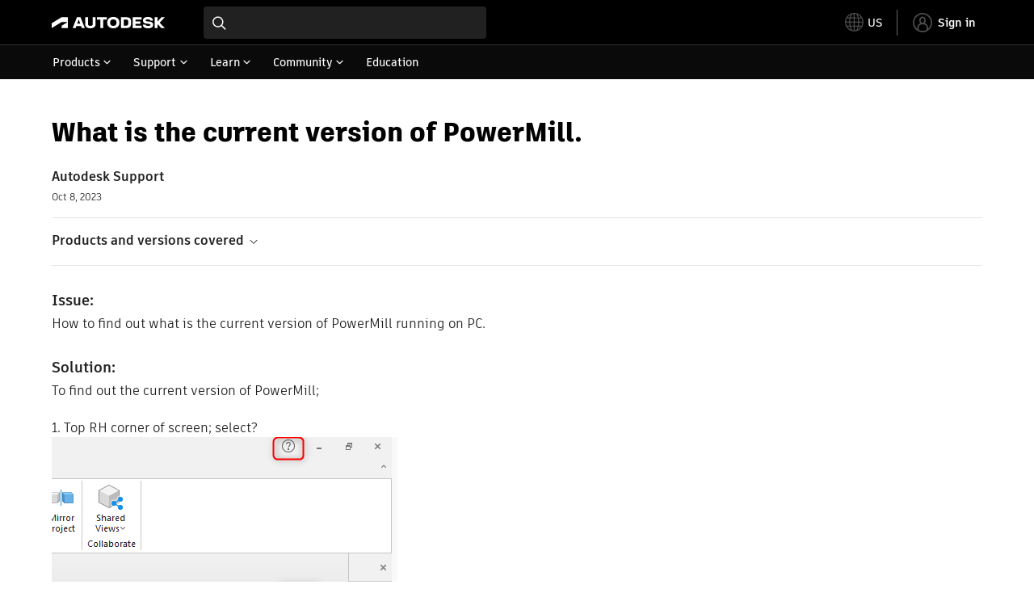

--- FILE ---
content_type: text/html; charset=utf-8
request_url: https://www.autodesk.com/support/technical/article/caas/sfdcarticles/sfdcarticles/What-is-the-current-version-of-Powermill.html
body_size: 5349
content:
<!doctype html><html lang="en-US" data-pds-host="https://web-engineering-svc.autodesk.com" data-env="prod"><head><meta charset="UTF-8"/><meta name="viewport" content="width=device-width,initial-scale=1,shrink-to-fit=no"/><script type="text/javascript" data-uh="script" src="https://swc.autodesk.com/web-mfe/universal-header/v1/app.js" defer="defer" -></script><script src="https://swc.autodesk.com/web-mfe/universal-footer/v1/app.js" type="text/javascript" defer="defer"></script><script type="text/javascript" src="https://prd-cfp.autodesk.com/cfp-vendors/current/main.js" defer="defer"></script><script type="text/javascript" src="https://prd-cfp.autodesk.com/cfp-runtime/current/main.js" defer="defer"></script><script type="text/javascript" src="https://ase-cdn.autodesk.com/adp/v3/latest/js/@adsk/adp-web-analytics-sdk.min.js" defer="defer"></script><script type="text/javascript" src="https://swc.autodesk.com/web-utils/conversion-web-analytics-utils/main.js" defer="defer"></script><link rel="preload" href="https://swc.autodesk.com/pharmacopeia/fonts/ArtifaktLegend/v1.0/WOFF2/Artifakt%20Legend%20Extra%20Bold.woff2" as="font" type="font/woff2" crossorigin/><style>@font-face{font-family:ArtifaktLegend;src:local('Artifakt Legend Extra Bold'),local('ArtifaktLegend-ExtraBold'),url('https://swc.autodesk.com/pharmacopeia/fonts/ArtifaktLegend/v1.0/WOFF2/Artifakt%20Legend%20Extra%20Bold.woff2') format('woff2'),local('Artifakt Legend Extra Bold'),local('ArtifaktLegend-ExtraBold'),url('https://swc.autodesk.com/pharmacopeia/fonts/ArtifaktLegend/v1.0/WOFF/Artifakt%20Legend%20Extra%20Bold.woff') format('woff'),local('Artifakt Legend Extra Bold'),local('ArtifaktLegend-ExtraBold'),url('https://swc.autodesk.com/pharmacopeia/fonts/ArtifaktLegend/v1.0/TTF/Artifakt%20Legend%20Extra%20Bold.ttf') format('truetype');font-weight:800;font-style:normal;font-display:swap}</style><link rel="stylesheet" href="https://swc.autodesk.com/pharmacopeia/css/dhig2021/v3/dhig-global.css"/><title>What is the current version of PowerMill.</title> <meta name="keywords" content="How to find out what is the current version of PowerMill running on PC. To find out the current version of PowerMill; 1. Top RH corner of screen; select? 2. About" /> <meta name="description" content="How to find out what is the current version of PowerMill running on PC. To find out the current version of PowerMill; 1. Top RH corner of screen; select? 2. About" /> <meta name="twitter:card" content="summary" /> <meta name="twitter:title" content="What is the current version of PowerMill." /> <meta name="twitter:description" content="How to find out what is the current version of PowerMill running on PC. To find out the current version of PowerMill; 1. Top RH corner of screen; select? 2. About" /> <meta name="twitter:site" content="@autodesk" /> <meta name="twitter:creator" content="@autodesk" /> <meta name="og:type" content="summary" /> <meta name="og:title" content='What is the current version of PowerMill.' /> <meta name="og:description" content="How to find out what is the current version of PowerMill running on PC. To find out the current version of PowerMill; 1. Top RH corner of screen; select? 2. About" /> <link rel="canonical" href="https://www.autodesk.com/support/technical/article/caas/sfdcarticles/sfdcarticles/What-is-the-current-version-of-Powermill.html" /> 
<link rel="alternate" hreflang="de-de" href="https://www.autodesk.com/de/support/technical/article/caas/sfdcarticles/sfdcarticles/What-is-the-current-version-of-Powermill.html"/><link rel="alternate" hreflang="en-us" href="https://www.autodesk.com/support/technical/article/caas/sfdcarticles/sfdcarticles/What-is-the-current-version-of-Powermill.html"/><link rel="alternate" hreflang="es-es" href="https://www.autodesk.com/es/support/technical/article/caas/sfdcarticles/sfdcarticles/What-is-the-current-version-of-Powermill.html"/><link rel="alternate" hreflang="fr-fr" href="https://www.autodesk.com/fr/support/technical/article/caas/sfdcarticles/sfdcarticles/What-is-the-current-version-of-Powermill.html"/><link rel="alternate" hreflang="it-it" href="https://www.autodesk.com/it/support/technical/article/caas/sfdcarticles/sfdcarticles/What-is-the-current-version-of-Powermill.html"/><link rel="alternate" hreflang="ja-jp" href="https://www.autodesk.com/jp/support/technical/article/caas/sfdcarticles/sfdcarticles/What-is-the-current-version-of-Powermill.html"/><link rel="alternate" hreflang="ko-kr" href="https://www.autodesk.com/kr/support/technical/article/caas/sfdcarticles/sfdcarticles/What-is-the-current-version-of-Powermill.html"/><link rel="alternate" hreflang="pt-br" href="https://www.autodesk.com/br/support/technical/article/caas/sfdcarticles/sfdcarticles/What-is-the-current-version-of-Powermill.html"/><link rel="alternate" hreflang="zh-cn" href="https://www.autodesk.com.cn/support/technical/article/caas/sfdcarticles/sfdcarticles/What-is-the-current-version-of-Powermill.html"/><link rel="alternate" hreflang="cs-cz" href="https://www.autodesk.com/support/technical/article/caas/sfdcarticles/sfdcarticles/What-is-the-current-version-of-Powermill.html"/><link rel="alternate" hreflang="da-dk" href="https://www.autodesk.com/support/technical/article/caas/sfdcarticles/sfdcarticles/What-is-the-current-version-of-Powermill.html"/><link rel="alternate" hreflang="de-ch" href="https://www.autodesk.com/de/support/technical/article/caas/sfdcarticles/sfdcarticles/What-is-the-current-version-of-Powermill.html"/><link rel="alternate" hreflang="de-at" href="https://www.autodesk.com/de/support/technical/article/caas/sfdcarticles/sfdcarticles/What-is-the-current-version-of-Powermill.html"/><link rel="alternate" hreflang="en-au" href="https://www.autodesk.com/support/technical/article/caas/sfdcarticles/sfdcarticles/What-is-the-current-version-of-Powermill.html"/><link rel="alternate" hreflang="en-ca" href="https://www.autodesk.com/support/technical/article/caas/sfdcarticles/sfdcarticles/What-is-the-current-version-of-Powermill.html"/><link rel="alternate" hreflang="en-gb" href="https://www.autodesk.com/support/technical/article/caas/sfdcarticles/sfdcarticles/What-is-the-current-version-of-Powermill.html"/><link rel="alternate" hreflang="en-hk" href="https://www.autodesk.com/support/technical/article/caas/sfdcarticles/sfdcarticles/What-is-the-current-version-of-Powermill.html"/><link rel="alternate" hreflang="en-in" href="https://www.autodesk.com/support/technical/article/caas/sfdcarticles/sfdcarticles/What-is-the-current-version-of-Powermill.html"/><link rel="alternate" hreflang="en-ie" href="https://www.autodesk.com/support/technical/article/caas/sfdcarticles/sfdcarticles/What-is-the-current-version-of-Powermill.html"/><link rel="alternate" hreflang="en-nl" href="https://www.autodesk.com/support/technical/article/caas/sfdcarticles/sfdcarticles/What-is-the-current-version-of-Powermill.html"/><link rel="alternate" hreflang="en-th" href="https://www.autodesk.com/support/technical/article/caas/sfdcarticles/sfdcarticles/What-is-the-current-version-of-Powermill.html"/><link rel="alternate" hreflang="en-id" href="https://www.autodesk.com/support/technical/article/caas/sfdcarticles/sfdcarticles/What-is-the-current-version-of-Powermill.html"/><link rel="alternate" hreflang="en-ph" href="https://www.autodesk.com/support/technical/article/caas/sfdcarticles/sfdcarticles/What-is-the-current-version-of-Powermill.html"/><link rel="alternate" hreflang="en-my" href="https://www.autodesk.com/support/technical/article/caas/sfdcarticles/sfdcarticles/What-is-the-current-version-of-Powermill.html"/><link rel="alternate" hreflang="en-nz" href="https://www.autodesk.com/support/technical/article/caas/sfdcarticles/sfdcarticles/What-is-the-current-version-of-Powermill.html"/><link rel="alternate" hreflang="en-sg" href="https://www.autodesk.com/support/technical/article/caas/sfdcarticles/sfdcarticles/What-is-the-current-version-of-Powermill.html"/><link rel="alternate" hreflang="en-za" href="https://www.autodesk.com/support/technical/article/caas/sfdcarticles/sfdcarticles/What-is-the-current-version-of-Powermill.html"/><link rel="alternate" hreflang="en-ae" href="https://www.autodesk.com/support/technical/article/caas/sfdcarticles/sfdcarticles/What-is-the-current-version-of-Powermill.html"/><link rel="alternate" hreflang="en-eg" href="https://www.autodesk.com/support/technical/article/caas/sfdcarticles/sfdcarticles/What-is-the-current-version-of-Powermill.html"/><link rel="alternate" hreflang="en-il" href="https://www.autodesk.com/support/technical/article/caas/sfdcarticles/sfdcarticles/What-is-the-current-version-of-Powermill.html"/><link rel="alternate" hreflang="en-kw" href="https://www.autodesk.com/support/technical/article/caas/sfdcarticles/sfdcarticles/What-is-the-current-version-of-Powermill.html"/><link rel="alternate" hreflang="en-om" href="https://www.autodesk.com/support/technical/article/caas/sfdcarticles/sfdcarticles/What-is-the-current-version-of-Powermill.html"/><link rel="alternate" hreflang="en-qa" href="https://www.autodesk.com/support/technical/article/caas/sfdcarticles/sfdcarticles/What-is-the-current-version-of-Powermill.html"/><link rel="alternate" hreflang="en-sa" href="https://www.autodesk.com/support/technical/article/caas/sfdcarticles/sfdcarticles/What-is-the-current-version-of-Powermill.html"/><link rel="alternate" hreflang="es-ar" href="https://www.autodesk.com/es/support/technical/article/caas/sfdcarticles/sfdcarticles/What-is-the-current-version-of-Powermill.html"/><link rel="alternate" hreflang="es-pe" href="https://www.autodesk.com/es/support/technical/article/caas/sfdcarticles/sfdcarticles/What-is-the-current-version-of-Powermill.html"/><link rel="alternate" hreflang="es-co" href="https://www.autodesk.com/es/support/technical/article/caas/sfdcarticles/sfdcarticles/What-is-the-current-version-of-Powermill.html"/><link rel="alternate" hreflang="es-cl" href="https://www.autodesk.com/es/support/technical/article/caas/sfdcarticles/sfdcarticles/What-is-the-current-version-of-Powermill.html"/><link rel="alternate" hreflang="es-uy" href="https://www.autodesk.com/es/support/technical/article/caas/sfdcarticles/sfdcarticles/What-is-the-current-version-of-Powermill.html"/><link rel="alternate" hreflang="es-mx" href="https://www.autodesk.com/es/support/technical/article/caas/sfdcarticles/sfdcarticles/What-is-the-current-version-of-Powermill.html"/><link rel="alternate" hreflang="fi-fi" href="https://www.autodesk.com/support/technical/article/caas/sfdcarticles/sfdcarticles/What-is-the-current-version-of-Powermill.html"/><link rel="alternate" hreflang="fr-be" href="https://www.autodesk.com/fr/support/technical/article/caas/sfdcarticles/sfdcarticles/What-is-the-current-version-of-Powermill.html"/><link rel="alternate" hreflang="fr-ca" href="https://www.autodesk.com/fr/support/technical/article/caas/sfdcarticles/sfdcarticles/What-is-the-current-version-of-Powermill.html"/><link rel="alternate" hreflang="fr-ch" href="https://www.autodesk.com/fr/support/technical/article/caas/sfdcarticles/sfdcarticles/What-is-the-current-version-of-Powermill.html"/><link rel="alternate" hreflang="hu-hu" href="https://www.autodesk.com/support/technical/article/caas/sfdcarticles/sfdcarticles/What-is-the-current-version-of-Powermill.html"/><link rel="alternate" hreflang="it-ch" href="https://www.autodesk.com/it/support/technical/article/caas/sfdcarticles/sfdcarticles/What-is-the-current-version-of-Powermill.html"/><link rel="alternate" hreflang="nl-be" href="https://www.autodesk.com/support/technical/article/caas/sfdcarticles/sfdcarticles/What-is-the-current-version-of-Powermill.html"/><link rel="alternate" hreflang="nl-nl" href="https://www.autodesk.com/support/technical/article/caas/sfdcarticles/sfdcarticles/What-is-the-current-version-of-Powermill.html"/><link rel="alternate" hreflang="no-no" href="https://www.autodesk.com/support/technical/article/caas/sfdcarticles/sfdcarticles/What-is-the-current-version-of-Powermill.html"/><link rel="alternate" hreflang="pl-pl" href="https://www.autodesk.com/support/technical/article/caas/sfdcarticles/sfdcarticles/What-is-the-current-version-of-Powermill.html"/><link rel="alternate" hreflang="pt-pt" href="https://www.autodesk.com/br/support/technical/article/caas/sfdcarticles/sfdcarticles/What-is-the-current-version-of-Powermill.html"/><link rel="alternate" hreflang="sv-se" href="https://www.autodesk.com/support/technical/article/caas/sfdcarticles/sfdcarticles/What-is-the-current-version-of-Powermill.html"/><link rel="alternate" hreflang="tr-tr" href="https://www.autodesk.com/support/technical/article/caas/sfdcarticles/sfdcarticles/What-is-the-current-version-of-Powermill.html"/><link rel="alternate" hreflang="zh-tw" href="https://www.autodesk.com.cn/support/technical/article/caas/sfdcarticles/sfdcarticles/What-is-the-current-version-of-Powermill.html"/><link rel="alternate" hreflang="x-default" href="https://www.autodesk.com/support/technical/article/caas/sfdcarticles/sfdcarticles/What-is-the-current-version-of-Powermill.html"/><meta name="alternate" data-locale="ru-ru" data-link="https://www.autodesk.com/ru-ru">  <link rel="preconnect" href="https://swc.autodesk.com"/><link rel="preconnect" href="https://damassets.autodesk.net"/><link rel="preconnect" href="https://static-dc.autodesk.net"/><link rel="preconnect" href="https://tags.tiqcdn.com"/><link rel="dns-prefetch" href="https://app.digital-help-prd.autodesk.com"/><link rel="icon" type="image/png" href="https://static-dc.autodesk.net/etc.clientlibs/dotcom/clientlibs/clientlib-site/resources/images/favicons/app-icon-192.png" sizes="192x192"/><link rel="apple-touch-icon" type="image/png" href="https://static-dc.autodesk.net/etc.clientlibs/dotcom/clientlibs/clientlib-site/resources/images/favicons/touch-icon-180.png"/><link rel="icon" type="image/svg+xml" href="https://static-dc.autodesk.net/etc.clientlibs/dotcom/clientlibs/clientlib-site/resources/images/favicons/favicon.svg"/><script defer="defer" src="/support/technical/static/js/main.09ccb7c7.js"></script><style data-styled="true" data-styled-version="6.1.18">html{-moz-text-size-adjust:none;-webkit-text-size-adjust:none;text-size-adjust:none;}/*!sc*/
body{font-family:ArtifaktElement,Arial,sans-serif;margin:0;padding:0;}/*!sc*/
.container--header,.fixed-header{min-height:57px;}/*!sc*/
@media screen and (min-width: 1040px){.container--header,.fixed-header{min-height:97.5px;}}/*!sc*/
.etx-root{min-height:300px;}/*!sc*/
.page-container-wrapper{margin:0 auto;max-width:100pc;}/*!sc*/
.page-container,.page-container-inner{margin:0 5%;}/*!sc*/
@media (min-width: 560px){.page-container,.page-container-inner{margin:0 24px;}}/*!sc*/
@media (min-width: 1040px){.page-container,.page-container-inner{margin:0 5%;max-width:90%;}}/*!sc*/
.wd-lightbox-overlay{display:none;}/*!sc*/
data-styled.g1[id="sc-global-doEtEA1"]{content:"sc-global-doEtEA1,"}/*!sc*/
</style></head><body><div id="dhig-svg-container" style="display:none"><svg width="0" height="0" style="position:absolute"><symbol fill="none" viewBox="0 0 24 24" id="dhig--icons--utility--cta-arrow-right" xmlns="http://www.w3.org/2000/svg"><path d="M12.06 8l3.995 4m0 0l-3.995 4m3.995-4H7m15 0c0 5.523-4.477 10-10 10S2 17.523 2 12 6.477 2 12 2s10 4.477 10 10z" stroke="currentColor" stroke-width="1.5" stroke-linecap="round" stroke-linejoin="round"></path></symbol><symbol fill="none" viewBox="0 0 24 24" id="dhig--icons--utility--external" xmlns="http://www.w3.org/2000/svg"><path d="M9.787 8.536h6.143m0 0v6.143m0-6.143L9 15.464" stroke="currentColor" stroke-width="1.5" stroke-linecap="round" stroke-linejoin="round"></path></symbol></svg></div><div><div class="container container--header"><div id="etx-uh-container" class="fixed-header"></div></div><div class="container"><div id="root" class="cmp-container"><script>
        window.__PRELOADED_STATE__ = {"errorData":{"hasError":false,"errorType":null,"metaData":null},"envData":{"ENVIRONMENT":"prd","LOG_LEVEL":"info","HTML_MAX_AGE":"86400","LOGGER_URL":"/support/technical/logger","PKCE_CLIENT_ID":"Zawk0WtDVql66pNj5LpCmUsyTBj0G5o8","ADP_CONFIG":{"prd":{"serviceUrl":"https://akn.analytics.autodesk.com","appId":"knowledge","apiKey":"8738946623b611e793ae92361f002671","signWith":"8e22077f-0f3e-f892-b948-a942275fe856"},"stg":{"serviceUrl":"https://akn.analytics-staging.autodesk.com","appId":"knowledge","apiKey":"44d5873223b611e793ae92361f002671","signWith":"b5d84be8-6b01-4093-adbd-aa89c24ee514","environment":"stg"}},"HOST":"ndz2okf3n3.execute-api.us-east-1.amazonaws.com","VERSION":"11.6.1","ROUTER_BASENAME":"/support/technical","LANGUAGE":"en-US","languageSelector":{"defaultUrl":"https://www.autodesk.com/support/technical/article/caas/sfdcarticles/sfdcarticles/What-is-the-current-version-of-Powermill.html","localeUrlMapping":[{"locale":"de-DE","url":"https://www.autodesk.com/de/support/technical/article/caas/sfdcarticles/sfdcarticles/What-is-the-current-version-of-Powermill.html"},{"locale":"en-US","url":"https://www.autodesk.com/support/technical/article/caas/sfdcarticles/sfdcarticles/What-is-the-current-version-of-Powermill.html"},{"locale":"es-ES","url":"https://www.autodesk.com/es/support/technical/article/caas/sfdcarticles/sfdcarticles/What-is-the-current-version-of-Powermill.html"},{"locale":"fr-FR","url":"https://www.autodesk.com/fr/support/technical/article/caas/sfdcarticles/sfdcarticles/What-is-the-current-version-of-Powermill.html"},{"locale":"it-IT","url":"https://www.autodesk.com/it/support/technical/article/caas/sfdcarticles/sfdcarticles/What-is-the-current-version-of-Powermill.html"},{"locale":"ja-JP","url":"https://www.autodesk.com/jp/support/technical/article/caas/sfdcarticles/sfdcarticles/What-is-the-current-version-of-Powermill.html"},{"locale":"ko-KR","url":"https://www.autodesk.com/kr/support/technical/article/caas/sfdcarticles/sfdcarticles/What-is-the-current-version-of-Powermill.html"},{"locale":"pt-BR","url":"https://www.autodesk.com/br/support/technical/article/caas/sfdcarticles/sfdcarticles/What-is-the-current-version-of-Powermill.html"},{"locale":"zh-CN","url":"https://www.autodesk.com.cn/support/technical/article/caas/sfdcarticles/sfdcarticles/What-is-the-current-version-of-Powermill.html"},{"locale":"cs-CZ","url":"https://www.autodesk.com/support/technical/article/caas/sfdcarticles/sfdcarticles/What-is-the-current-version-of-Powermill.html"},{"locale":"da-DK","url":"https://www.autodesk.com/support/technical/article/caas/sfdcarticles/sfdcarticles/What-is-the-current-version-of-Powermill.html"},{"locale":"de-CH","url":"https://www.autodesk.com/de/support/technical/article/caas/sfdcarticles/sfdcarticles/What-is-the-current-version-of-Powermill.html"},{"locale":"de-AT","url":"https://www.autodesk.com/de/support/technical/article/caas/sfdcarticles/sfdcarticles/What-is-the-current-version-of-Powermill.html"},{"locale":"en-AU","url":"https://www.autodesk.com/support/technical/article/caas/sfdcarticles/sfdcarticles/What-is-the-current-version-of-Powermill.html"},{"locale":"en-CA","url":"https://www.autodesk.com/support/technical/article/caas/sfdcarticles/sfdcarticles/What-is-the-current-version-of-Powermill.html"},{"locale":"en-GB","url":"https://www.autodesk.com/support/technical/article/caas/sfdcarticles/sfdcarticles/What-is-the-current-version-of-Powermill.html"},{"locale":"en-HK","url":"https://www.autodesk.com/support/technical/article/caas/sfdcarticles/sfdcarticles/What-is-the-current-version-of-Powermill.html"},{"locale":"en-IN","url":"https://www.autodesk.com/support/technical/article/caas/sfdcarticles/sfdcarticles/What-is-the-current-version-of-Powermill.html"},{"locale":"en-IE","url":"https://www.autodesk.com/support/technical/article/caas/sfdcarticles/sfdcarticles/What-is-the-current-version-of-Powermill.html"},{"locale":"en-NL","url":"https://www.autodesk.com/support/technical/article/caas/sfdcarticles/sfdcarticles/What-is-the-current-version-of-Powermill.html"},{"locale":"en-TH","url":"https://www.autodesk.com/support/technical/article/caas/sfdcarticles/sfdcarticles/What-is-the-current-version-of-Powermill.html"},{"locale":"en-ID","url":"https://www.autodesk.com/support/technical/article/caas/sfdcarticles/sfdcarticles/What-is-the-current-version-of-Powermill.html"},{"locale":"en-PH","url":"https://www.autodesk.com/support/technical/article/caas/sfdcarticles/sfdcarticles/What-is-the-current-version-of-Powermill.html"},{"locale":"en-MY","url":"https://www.autodesk.com/support/technical/article/caas/sfdcarticles/sfdcarticles/What-is-the-current-version-of-Powermill.html"},{"locale":"en-NZ","url":"https://www.autodesk.com/support/technical/article/caas/sfdcarticles/sfdcarticles/What-is-the-current-version-of-Powermill.html"},{"locale":"en-SG","url":"https://www.autodesk.com/support/technical/article/caas/sfdcarticles/sfdcarticles/What-is-the-current-version-of-Powermill.html"},{"locale":"en-ZA","url":"https://www.autodesk.com/support/technical/article/caas/sfdcarticles/sfdcarticles/What-is-the-current-version-of-Powermill.html"},{"locale":"en-AE","url":"https://www.autodesk.com/support/technical/article/caas/sfdcarticles/sfdcarticles/What-is-the-current-version-of-Powermill.html"},{"locale":"en-EG","url":"https://www.autodesk.com/support/technical/article/caas/sfdcarticles/sfdcarticles/What-is-the-current-version-of-Powermill.html"},{"locale":"en-IL","url":"https://www.autodesk.com/support/technical/article/caas/sfdcarticles/sfdcarticles/What-is-the-current-version-of-Powermill.html"},{"locale":"en-KW","url":"https://www.autodesk.com/support/technical/article/caas/sfdcarticles/sfdcarticles/What-is-the-current-version-of-Powermill.html"},{"locale":"en-OM","url":"https://www.autodesk.com/support/technical/article/caas/sfdcarticles/sfdcarticles/What-is-the-current-version-of-Powermill.html"},{"locale":"en-QA","url":"https://www.autodesk.com/support/technical/article/caas/sfdcarticles/sfdcarticles/What-is-the-current-version-of-Powermill.html"},{"locale":"en-SA","url":"https://www.autodesk.com/support/technical/article/caas/sfdcarticles/sfdcarticles/What-is-the-current-version-of-Powermill.html"},{"locale":"es-AR","url":"https://www.autodesk.com/es/support/technical/article/caas/sfdcarticles/sfdcarticles/What-is-the-current-version-of-Powermill.html"},{"locale":"es-PE","url":"https://www.autodesk.com/es/support/technical/article/caas/sfdcarticles/sfdcarticles/What-is-the-current-version-of-Powermill.html"},{"locale":"es-CO","url":"https://www.autodesk.com/es/support/technical/article/caas/sfdcarticles/sfdcarticles/What-is-the-current-version-of-Powermill.html"},{"locale":"es-CL","url":"https://www.autodesk.com/es/support/technical/article/caas/sfdcarticles/sfdcarticles/What-is-the-current-version-of-Powermill.html"},{"locale":"es-UY","url":"https://www.autodesk.com/es/support/technical/article/caas/sfdcarticles/sfdcarticles/What-is-the-current-version-of-Powermill.html"},{"locale":"es-MX","url":"https://www.autodesk.com/es/support/technical/article/caas/sfdcarticles/sfdcarticles/What-is-the-current-version-of-Powermill.html"},{"locale":"fi-FI","url":"https://www.autodesk.com/support/technical/article/caas/sfdcarticles/sfdcarticles/What-is-the-current-version-of-Powermill.html"},{"locale":"fr-BE","url":"https://www.autodesk.com/fr/support/technical/article/caas/sfdcarticles/sfdcarticles/What-is-the-current-version-of-Powermill.html"},{"locale":"fr-CA","url":"https://www.autodesk.com/fr/support/technical/article/caas/sfdcarticles/sfdcarticles/What-is-the-current-version-of-Powermill.html"},{"locale":"fr-CH","url":"https://www.autodesk.com/fr/support/technical/article/caas/sfdcarticles/sfdcarticles/What-is-the-current-version-of-Powermill.html"},{"locale":"hu-HU","url":"https://www.autodesk.com/support/technical/article/caas/sfdcarticles/sfdcarticles/What-is-the-current-version-of-Powermill.html"},{"locale":"it-CH","url":"https://www.autodesk.com/it/support/technical/article/caas/sfdcarticles/sfdcarticles/What-is-the-current-version-of-Powermill.html"},{"locale":"nl-BE","url":"https://www.autodesk.com/support/technical/article/caas/sfdcarticles/sfdcarticles/What-is-the-current-version-of-Powermill.html"},{"locale":"nl-NL","url":"https://www.autodesk.com/support/technical/article/caas/sfdcarticles/sfdcarticles/What-is-the-current-version-of-Powermill.html"},{"locale":"no-NO","url":"https://www.autodesk.com/support/technical/article/caas/sfdcarticles/sfdcarticles/What-is-the-current-version-of-Powermill.html"},{"locale":"pl-PL","url":"https://www.autodesk.com/support/technical/article/caas/sfdcarticles/sfdcarticles/What-is-the-current-version-of-Powermill.html"},{"locale":"pt-PT","url":"https://www.autodesk.com/br/support/technical/article/caas/sfdcarticles/sfdcarticles/What-is-the-current-version-of-Powermill.html"},{"locale":"sv-SE","url":"https://www.autodesk.com/support/technical/article/caas/sfdcarticles/sfdcarticles/What-is-the-current-version-of-Powermill.html"},{"locale":"tr-TR","url":"https://www.autodesk.com/support/technical/article/caas/sfdcarticles/sfdcarticles/What-is-the-current-version-of-Powermill.html"},{"locale":"zh-TW","url":"https://www.autodesk.com.cn/support/technical/article/caas/sfdcarticles/sfdcarticles/What-is-the-current-version-of-Powermill.html"}]},"loadAA":true,"pageType":"caas"},"productData":{"productDocumentation":{},"bannerBoxData":{},"recommendationLoading":false,"recommendedContent":[],"customContentLoading":false,"error":{"errorType":null,"errorMetaData":null},"productSlug":"","browseTypes":[],"generalTopics":"","contactSupport":""},"caasData":{"request":{"origin":"upi","key":"caas/sfdcarticles/sfdcarticles/What-is-the-current-version-of-Powermill.html","locale":"en-US"},"response":{"source":"sfdcarticles","url":"http://help.autodesk.com.s3.amazonaws.com/sfdcarticles/What-is-the-current-version-of-Powermill","shortDescription":"How to find out what is the current version of PowerMill running on PC. To find out the current version of PowerMill; 1. Top RH corner of screen; select? 2. About","title":"What is the current version of PowerMill.","publishDate":"2023-10-08 00:00:00","contentGroup":["Troubleshooting"],"topicId":"kA93g0000008ftS","caasContent":"\u003cdiv id=\"sfdcarticles\" class=\"caas_sf\"\u003e\u003cdiv id=\"sfdcarticles\" class=\"caas_sf\"\u003e\n \u003cdiv id=\"issue\" class=\"adskkb_issues\"\u003e\n  \u003ch3\u003eIssue:\u003c/h3\u003eHow to find out what is the current version of PowerMill running on PC.\n \u003c/div\u003e\n \u003cdiv id=\"solution\" class=\"adskkb_solution\"\u003e\n  \u003ch3\u003eSolution:\u003c/h3\u003eTo find out the current version of PowerMill;\u003cbr\u003e\u003cbr\u003e1. Top RH corner of screen; select?\u003cbr\u003e\u003cimg alt=\"image.png\" src=\"https://help.autodesk.com/sfdcarticles/img/0EM3g000004B8fM\"\u003e\u003cbr\u003e\u003cbr\u003e2. About.\u003cbr\u003e\u003cimg alt=\"image.png\" src=\"https://help.autodesk.com/sfdcarticles/img/0EM3g000004B8fC\"\u003e\u003cbr\u003e\u003cbr\u003e\u003cimg alt=\"image.png\" src=\"https://help.autodesk.com/sfdcarticles/img/0EM3g000004B8fR\"\u003e\n \u003c/div\u003e\n \u003cdiv id=\"products\" class=\"adskkb_products\"\u003e\n  \u003ch3\u003eProducts:\u003c/h3\u003e PowerMill;\n \u003c/div\u003e\n\u003c/div\u003e\u003c/div\u003e","publisher":"Autodesk","language":"english","lastUpdateDate":"2023-10-08 00:00:00","contentUrl":"https://www.autodesk.com/support/technical/article/caas/sfdcarticles/sfdcarticles/What-is-the-current-version-of-Powermill.html","subSource":"FaqArticle","caasKey":"caas/sfdcarticles/sfdcarticles/What-is-the-current-version-of-Powermill.html","sfdcId":"kA93g0000008ftS","upiLanguage":"ENU","productRelease":["PowerMill 2021","PowerMill 2022","PowerMill 2023","PowerMill 2024","PowerMill 2025","PowerMill 2026"],"productLine":["PowerMill","Fusion with PowerMill"],"caseCount":"1","nodeId":"kA93g0000008ftS","caseId":["20012748"],"description":"What is the current version of Powermill.","knowledgeSource":"Technical Support","mediaType":["Text Only"],"audience":["User"],"versionNumber":"2","articleType":"FAQ","docnUrl":"What-is-the-current-version-of-Powermill","versionId":"ka93g000000MGCkAAO","lastAttachedDate":"2023-01-26 00:00:00","articleNumber":"000506849","contactSupport":"\n\n\n\u003cdiv class=\"xfpage-content-container\"\u003e\n  \n  \u003cdiv class=\"root container responsivegrid\"\u003e\n\n    \n    \n    \n    \u003cdiv id=\"container-3acc490818\" class=\"cmp-container\"\u003e\n        \n        \u003cdiv class=\"flexible-text\"\u003e\u003cdiv id=\"flexible-text-106aeb187a\" class=\"pnl-ft dhig-theme--light dhig-py-8\" data-wat-content-type=\"panel\" data-wat-content-name=\"flexible text-only\" style=\"background-color: #f9f9f9;\"\u003e\n  \u003cdiv class=\"page-container-wrapper\"\u003e\n    \u003cdiv class=\"page-container\"\u003e\n      \n      \u003cdiv class=\"pnl-ft__heading lg:dhig-w-3/5\"\u003e\n\u003cdiv id=\"title-d8bb64ba85\" class=\"cmp-title \"\u003e\n  \u003ch2 class=\"cmp-title__text dhig-typography-headline-medium\"\u003e\n    Need help? Ask the Autodesk Assistant!\u003c/h2\u003e\n\u003c/div\u003e\n\n    \n\n\u003c/div\u003e\n      \u003cdiv class=\"md:dhig-flex\"\u003e\n        \u003cdiv class=\"lg:dhig-w-3/5 md:dhig-w-2/3\"\u003e\n          \n          \u003cdiv class=\"dhig-mt-2 pnl-ft__subheading\"\u003e\n\u003cdiv id=\"text-f19f35bbbd\" class=\"cmp-text dhig-typography-body-copy-medium\"\u003e\n  \u003cdiv class=\"cmp-text-editable  cmp-text-editable_v2_see_more\"\u003e\n    \u003cp\u003eThe Assistant can help you find answers or contact an agent.\u003c/p\u003e\n\n    \n  \u003c/div\u003e\n\u003c/div\u003e\n\n\n    \n\n\u003c/div\u003e\n          \n          \u003cdiv class=\"dhig-mt-4 pnl-ft__cta-button\"\u003e\n\n\u003cdiv class=\"cmp-button__wrapper \" style=\"width: 100%;\"\u003e\n  \n  \u003ca class=\"cmp-button MuiButtonBase-root MuiButton-root MuiButton-contained cmp-button__row-reverse assistant-onclick assistant-loading Mui-disabled assistant-icon \" id=\"button-0ad54db111\" tabindex=\"0\" data-video-id=\"/content/autodesk/global/en/support/contact-support.html\" data-login=\"false\" data-return-url=\"/content/autodesk/global/en/support/contact-support.html\" data-wat-loc=\"content\" data-wat-val=\"contact support\" data-wat-link=\"true\" href=\"/support/contact-support\"\u003e\n    \n    \n    \n    \u003cspan class=\"cmp-button__text MuiButton-label\"\u003eAsk the Assistant\u003c/span\u003e\n    \n    \u003cspan class=\"cmp-button__autodesk-assistant-icon\"\u003e\n      \u003csvg class=\"dc-button-icon cmp-button__icon DhigSvgIcon\" width=\"20\" height=\"24\" viewBox=\"0 0 20 24\" fill=\"none\" xmlns=\"http://www.w3.org/2000/svg\"\u003e\n        \u003cpath fill-rule=\"evenodd\" clip-rule=\"evenodd\" d=\"M13.0695 5.51804C13.3073 5.89858 13.1916 6.39984 12.811 6.63763L1.33667 13.8076C0.956128 14.0454 0.454867 13.9297 0.217076 13.5491C-0.0207158 13.1686 0.0950095 12.6673 0.475555 12.4295L11.9499 5.25956C12.3305 5.02176 12.8317 5.13749 13.0695 5.51804ZM19.3549 5.68563C19.5927 6.06617 19.4769 6.56743 19.0964 6.80522L1.61542 17.7286C1.23487 17.9663 0.733609 17.8506 0.495817 17.4701C0.258026 17.0895 0.373751 16.5883 0.754297 16.3505L18.2353 5.42715C18.6158 5.18936 19.1171 5.30508 19.3549 5.68563ZM19.2572 9.84868C19.495 10.2292 19.3793 10.7305 18.9988 10.9683L17.2438 12.0649C16.8633 12.3027 16.362 12.187 16.1242 11.8064C15.8864 11.4259 16.0021 10.9246 16.3827 10.6868L18.1376 9.5902C18.5182 9.35241 19.0195 9.46813 19.2572 9.84868ZM19.7825 13.4903C20.0202 13.8709 19.9045 14.3721 19.524 14.6099L13.23 18.5428C12.8495 18.7806 12.3482 18.6649 12.1104 18.2843C11.8727 17.9038 11.9884 17.4025 12.3689 17.1647L18.6629 13.2318C19.0434 12.994 19.5447 13.1098 19.7825 13.4903ZM19.4431 17.6173C19.6809 17.9978 19.5652 18.4991 19.1847 18.7369L19.179 18.7404C18.7985 18.9782 18.2972 18.8625 18.0594 18.482C17.8216 18.1014 17.9373 17.6002 18.3179 17.3624L18.3235 17.3588C18.704 17.121 19.2053 17.2367 19.4431 17.6173Z\" fill=\"white\"/\u003e\n        \u003cmask id=\"mask0_497_5061\" style=\"mask-type:alpha\" maskUnits=\"userSpaceOnUse\" x=\"5\" y=\"10\" width=\"13\" height=\"9\"\u003e\n        \u003cpath fill-rule=\"evenodd\" clip-rule=\"evenodd\" d=\"M5.97302 18.149C5.73524 17.7685 5.85098 17.2672 6.23153 17.0294L16.3828 10.6866C16.7633 10.4488 17.2646 10.5646 17.5024 10.9451C17.7401 11.3257 17.6244 11.8269 17.2438 12.0647L7.09261 18.4075C6.71206 18.6453 6.2108 18.5296 5.97302 18.149Z\" fill=\"url(#paint0_linear_497_5061)\"/\u003e\n        \u003c/mask\u003e\n        \u003cg mask=\"url(#mask0_497_5061)\"\u003e\n        \u003cpath fill-rule=\"evenodd\" clip-rule=\"evenodd\" d=\"M5.97302 18.1491C5.73524 17.7686 5.85098 17.2673 6.23153 17.0295L16.3828 10.6867C16.7633 10.449 17.2646 10.5647 17.5024 10.9452C17.7401 11.3258 17.6244 11.8271 17.2438 12.0648L7.09261 18.4076C6.71206 18.6454 6.2108 18.5297 5.97302 18.1491Z\" fill=\"black\"/\u003e\n        \u003c/g\u003e\n        \u003cdefs\u003e\n        \u003clinearGradient id=\"paint0_linear_497_5061\" x1=\"16.3186\" y1=\"11.587\" x2=\"17.1031\" y2=\"15.8914\" gradientUnits=\"userSpaceOnUse\"\u003e\n        \u003cstop stop-opacity=\"0.6\"/\u003e\n        \u003cstop offset=\"0.5\" stop-opacity=\"0.25\"/\u003e\n        \u003cstop offset=\"1\" stop-opacity=\"0.1\"/\u003e\n        \u003c/linearGradient\u003e\n        \u003c/defs\u003e\n      \u003c/svg\u003e\n    \u003c/span\u003e\n  \u003c/a\u003e\n\n\n\u003c/div\u003e\n\n\n\u003c/div\u003e\n        \u003c/div\u003e\n        \n        \u003cdiv class=\"lg:dhig-w-2/5 md:dhig-w-1/3 dhig-flex\"\u003e\n          \n          \u003chr class=\"MuiDivider-root MuiDivider-light MuiDivider-vertical\"/\u003e\n          \u003cdiv class=\"md:dhig-my-2 md:dhig-ml-6 sm:dhig-my-8\"\u003e\n\u003cdiv id=\"text-31325da7b4\" class=\"cmp-text dhig-typography-body-copy-medium\"\u003e\n  \u003cdiv class=\"cmp-text-editable  cmp-text-editable_v2_see_more\"\u003e\n    \u003cp\u003e\u003cb\u003eWhat level of support do you have?\u003c/b\u003e\u003c/p\u003e\n\u003cp\u003eDifferent subscription plans provide distinct categories of support. Find out the level of support for your plan.\u003c/p\u003e\n\u003cp\u003e\u003ca id=\"coral-id-694\" data-wat-link=\"true\" data-wat-val=\"view levels of support\" data-wat-loc=\"content\" class=\"MuiTypography-root MuiLink-root MuiLink-underlineHover\" href=\"/support/subscription-support\"\u003eView levels of support\u003c/a\u003e\u003c/p\u003e\n\n    \n  \u003c/div\u003e\n\u003c/div\u003e\n\n\n    \n\n\u003c/div\u003e\n        \u003c/div\u003e\n      \u003c/div\u003e\n      \n      \n      \n      \n    \u003c/div\u003e\n  \u003c/div\u003e\n\u003c/div\u003e\n\n\n    \n\n\u003c/div\u003e\n\n        \n    \u003c/div\u003e\n\n\u003c/div\u003e\n\n\u003c/div\u003e\n"}}};
      </script><div id="etx-root" class="etx-root"></div></div></div></div><div class="container"><div id="etx-uf-container" class="etx-footer"></div></div><script type="text/javascript" name="tealium:url" src="//tags.tiqcdn.com/utag/autodesk/akp-akn/prod/utag.js" defer="defer"></script></body><!--ENV STATS Env: prd Version: 11.6.1--><!--Timing: Render: 86 ms / Data Fetch: 55 ms / Node Processing: 31 ms--></html> 

--- FILE ---
content_type: text/plain
request_url: https://c.6sc.co/?m=1
body_size: 2
content:
6suuid=062b3417abc4000023116a69c5030000a7093b00